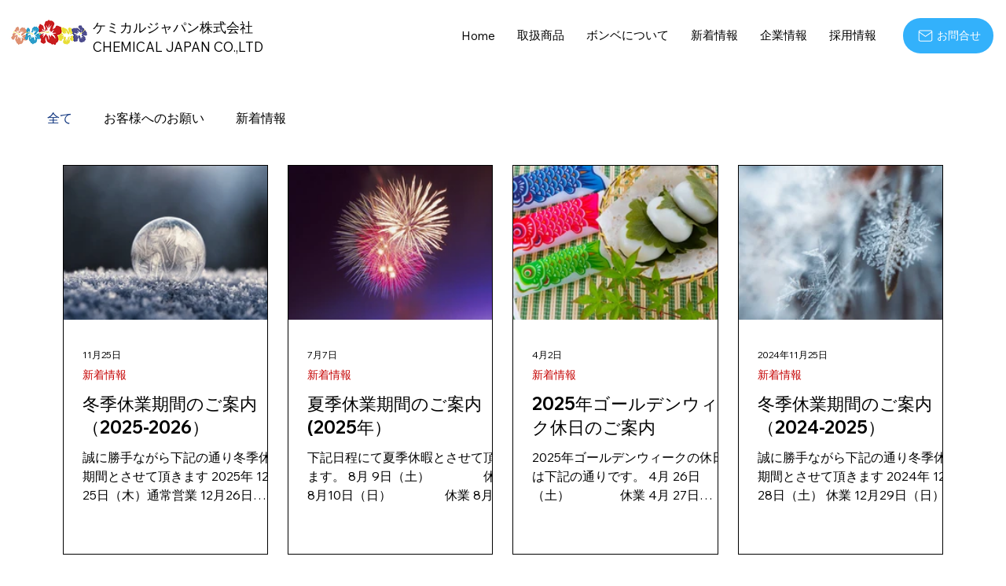

--- FILE ---
content_type: text/css; charset=utf-8
request_url: https://www.chemical-jp.com/_serverless/pro-gallery-css-v4-server/layoutCss?ver=2&id=pro-blog&items=0_3394_2587%7C0_1280_800%7C0_6000_4000%7C0_3407_2330%7C0_6000_4000%7C0_4000_3000%7C0_840_444%7C0_5616_3744&container=210_1120_964_720&options=gallerySizeType:px%7CgallerySizePx:292%7CimageMargin:25%7CisRTL:false%7CgridStyle:1%7CnumberOfImagesPerRow:4%7CgalleryLayout:2%7CtitlePlacement:SHOW_BELOW%7CcubeRatio:1.3333333333333333%7CisVertical:true%7CtextBoxHeight:300
body_size: -26
content:
#pro-gallery-pro-blog [data-hook="item-container"][data-idx="0"].gallery-item-container{opacity: 1 !important;display: block !important;transition: opacity .2s ease !important;top: 0px !important;left: 0px !important;right: auto !important;height: 496px !important;width: 261px !important;} #pro-gallery-pro-blog [data-hook="item-container"][data-idx="0"] .gallery-item-common-info-outer{height: 300px !important;} #pro-gallery-pro-blog [data-hook="item-container"][data-idx="0"] .gallery-item-common-info{height: 300px !important;width: 100% !important;} #pro-gallery-pro-blog [data-hook="item-container"][data-idx="0"] .gallery-item-wrapper{width: 261px !important;height: 196px !important;margin: 0 !important;} #pro-gallery-pro-blog [data-hook="item-container"][data-idx="0"] .gallery-item-content{width: 261px !important;height: 196px !important;margin: 0px 0px !important;opacity: 1 !important;} #pro-gallery-pro-blog [data-hook="item-container"][data-idx="0"] .gallery-item-hover{width: 261px !important;height: 196px !important;opacity: 1 !important;} #pro-gallery-pro-blog [data-hook="item-container"][data-idx="0"] .item-hover-flex-container{width: 261px !important;height: 196px !important;margin: 0px 0px !important;opacity: 1 !important;} #pro-gallery-pro-blog [data-hook="item-container"][data-idx="0"] .gallery-item-wrapper img{width: 100% !important;height: 100% !important;opacity: 1 !important;} #pro-gallery-pro-blog [data-hook="item-container"][data-idx="1"].gallery-item-container{opacity: 1 !important;display: block !important;transition: opacity .2s ease !important;top: 0px !important;left: 286px !important;right: auto !important;height: 496px !important;width: 261px !important;} #pro-gallery-pro-blog [data-hook="item-container"][data-idx="1"] .gallery-item-common-info-outer{height: 300px !important;} #pro-gallery-pro-blog [data-hook="item-container"][data-idx="1"] .gallery-item-common-info{height: 300px !important;width: 100% !important;} #pro-gallery-pro-blog [data-hook="item-container"][data-idx="1"] .gallery-item-wrapper{width: 261px !important;height: 196px !important;margin: 0 !important;} #pro-gallery-pro-blog [data-hook="item-container"][data-idx="1"] .gallery-item-content{width: 261px !important;height: 196px !important;margin: 0px 0px !important;opacity: 1 !important;} #pro-gallery-pro-blog [data-hook="item-container"][data-idx="1"] .gallery-item-hover{width: 261px !important;height: 196px !important;opacity: 1 !important;} #pro-gallery-pro-blog [data-hook="item-container"][data-idx="1"] .item-hover-flex-container{width: 261px !important;height: 196px !important;margin: 0px 0px !important;opacity: 1 !important;} #pro-gallery-pro-blog [data-hook="item-container"][data-idx="1"] .gallery-item-wrapper img{width: 100% !important;height: 100% !important;opacity: 1 !important;} #pro-gallery-pro-blog [data-hook="item-container"][data-idx="2"].gallery-item-container{opacity: 1 !important;display: block !important;transition: opacity .2s ease !important;top: 0px !important;left: 572px !important;right: auto !important;height: 496px !important;width: 262px !important;} #pro-gallery-pro-blog [data-hook="item-container"][data-idx="2"] .gallery-item-common-info-outer{height: 300px !important;} #pro-gallery-pro-blog [data-hook="item-container"][data-idx="2"] .gallery-item-common-info{height: 300px !important;width: 100% !important;} #pro-gallery-pro-blog [data-hook="item-container"][data-idx="2"] .gallery-item-wrapper{width: 262px !important;height: 196px !important;margin: 0 !important;} #pro-gallery-pro-blog [data-hook="item-container"][data-idx="2"] .gallery-item-content{width: 262px !important;height: 196px !important;margin: 0px 0px !important;opacity: 1 !important;} #pro-gallery-pro-blog [data-hook="item-container"][data-idx="2"] .gallery-item-hover{width: 262px !important;height: 196px !important;opacity: 1 !important;} #pro-gallery-pro-blog [data-hook="item-container"][data-idx="2"] .item-hover-flex-container{width: 262px !important;height: 196px !important;margin: 0px 0px !important;opacity: 1 !important;} #pro-gallery-pro-blog [data-hook="item-container"][data-idx="2"] .gallery-item-wrapper img{width: 100% !important;height: 100% !important;opacity: 1 !important;} #pro-gallery-pro-blog [data-hook="item-container"][data-idx="3"].gallery-item-container{opacity: 1 !important;display: block !important;transition: opacity .2s ease !important;top: 0px !important;left: 859px !important;right: auto !important;height: 496px !important;width: 261px !important;} #pro-gallery-pro-blog [data-hook="item-container"][data-idx="3"] .gallery-item-common-info-outer{height: 300px !important;} #pro-gallery-pro-blog [data-hook="item-container"][data-idx="3"] .gallery-item-common-info{height: 300px !important;width: 100% !important;} #pro-gallery-pro-blog [data-hook="item-container"][data-idx="3"] .gallery-item-wrapper{width: 261px !important;height: 196px !important;margin: 0 !important;} #pro-gallery-pro-blog [data-hook="item-container"][data-idx="3"] .gallery-item-content{width: 261px !important;height: 196px !important;margin: 0px 0px !important;opacity: 1 !important;} #pro-gallery-pro-blog [data-hook="item-container"][data-idx="3"] .gallery-item-hover{width: 261px !important;height: 196px !important;opacity: 1 !important;} #pro-gallery-pro-blog [data-hook="item-container"][data-idx="3"] .item-hover-flex-container{width: 261px !important;height: 196px !important;margin: 0px 0px !important;opacity: 1 !important;} #pro-gallery-pro-blog [data-hook="item-container"][data-idx="3"] .gallery-item-wrapper img{width: 100% !important;height: 100% !important;opacity: 1 !important;} #pro-gallery-pro-blog [data-hook="item-container"][data-idx="4"].gallery-item-container{opacity: 1 !important;display: block !important;transition: opacity .2s ease !important;top: 521px !important;left: 0px !important;right: auto !important;height: 496px !important;width: 261px !important;} #pro-gallery-pro-blog [data-hook="item-container"][data-idx="4"] .gallery-item-common-info-outer{height: 300px !important;} #pro-gallery-pro-blog [data-hook="item-container"][data-idx="4"] .gallery-item-common-info{height: 300px !important;width: 100% !important;} #pro-gallery-pro-blog [data-hook="item-container"][data-idx="4"] .gallery-item-wrapper{width: 261px !important;height: 196px !important;margin: 0 !important;} #pro-gallery-pro-blog [data-hook="item-container"][data-idx="4"] .gallery-item-content{width: 261px !important;height: 196px !important;margin: 0px 0px !important;opacity: 1 !important;} #pro-gallery-pro-blog [data-hook="item-container"][data-idx="4"] .gallery-item-hover{width: 261px !important;height: 196px !important;opacity: 1 !important;} #pro-gallery-pro-blog [data-hook="item-container"][data-idx="4"] .item-hover-flex-container{width: 261px !important;height: 196px !important;margin: 0px 0px !important;opacity: 1 !important;} #pro-gallery-pro-blog [data-hook="item-container"][data-idx="4"] .gallery-item-wrapper img{width: 100% !important;height: 100% !important;opacity: 1 !important;} #pro-gallery-pro-blog [data-hook="item-container"][data-idx="5"]{display: none !important;} #pro-gallery-pro-blog [data-hook="item-container"][data-idx="6"]{display: none !important;} #pro-gallery-pro-blog [data-hook="item-container"][data-idx="7"]{display: none !important;} #pro-gallery-pro-blog .pro-gallery-prerender{height:1016.5px !important;}#pro-gallery-pro-blog {height:1016.5px !important; width:1120px !important;}#pro-gallery-pro-blog .pro-gallery-margin-container {height:1016.5px !important;}#pro-gallery-pro-blog .pro-gallery {height:1016.5px !important; width:1120px !important;}#pro-gallery-pro-blog .pro-gallery-parent-container {height:1016.5px !important; width:1145px !important;}